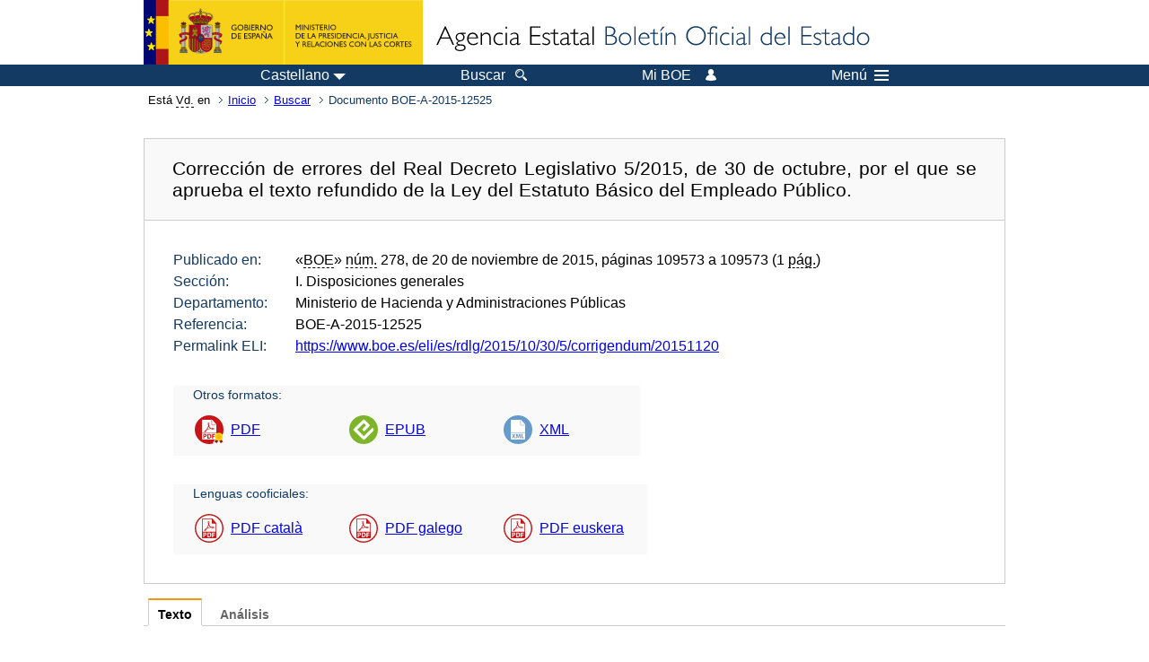

--- FILE ---
content_type: text/html; charset=UTF-8
request_url: https://boe.es/buscar/doc.php?id=BOE-A-2015-12525
body_size: 35687
content:
<!DOCTYPE html>
<html lang="es">
  <head>
    <meta charset="utf-8" />
    <meta http-equiv="X-UA-Compatible" content="IE=edge" />
    <meta name="format-detection" content="telephone=no">
    <meta name="Description" content="BOE-A-2015-12525 Corrección de errores del Real Decreto Legislativo 5/2015, de 30 de octubre, por el que se aprueba el texto refundido de la Ley del Estatuto Básico del Empleado Público." />
    <title>BOE-A-2015-12525 Corrección de errores del Real Decreto Legislativo 5/2015, de 30 de octubre, por el que se aprueba el texto refundido de la Ley del Estatuto Básico del Empleado Público.</title>
    <link rel="shortcut icon" href="/favicon.ico" />
    <link rel="icon" href="/favicon.ico" type="image/x-icon" />
    <link rel="apple-touch-icon" href="/apple-touch-icon.png">
    <base target="_top" />
    <link type="text/css" href="/estilos/boe.css" rel="stylesheet"/>
    <link rel="stylesheet" href="/estilos/diario-boe.css" type="text/css">
    <link rel="stylesheet" href="/estilos/texto.css" type="text/css">
  
    <link rel="canonical" href="https://www.boe.es/buscar/doc.php?id=BOE-A-2015-12525"/>
<meta  about="https://www.boe.es/eli/es/rdlg/2015/10/30/5/corrigendum/20151120" typeof="http://data.europa.eu/eli/ontology#LegalResource"/>
<meta  about="https://www.boe.es/eli/es/rdlg/2015/10/30/5/corrigendum/20151120" property="http://data.europa.eu/eli/ontology#jurisdiction" resource="http://www.elidata.es/mdr/authority/jurisdiction/1/es"/>
<meta  about="https://www.boe.es/eli/es/rdlg/2015/10/30/5/corrigendum/20151120" property="http://data.europa.eu/eli/ontology#type_document" resource="http://www.elidata.es/mdr/authority/resource-type/1/rdlg"/>
<meta  about="https://www.boe.es/eli/es/rdlg/2015/10/30/5/corrigendum/20151120" property="http://data.europa.eu/eli/ontology#id_local" content="BOE-A-2015-12525" datatype="http://www.w3.org/2001/XMLSchema#string"/>
<meta  about="https://www.boe.es/eli/es/rdlg/2015/10/30/5/corrigendum/20151120" property="http://data.europa.eu/eli/ontology#date_document" content="2015-10-30" datatype="http://www.w3.org/2001/XMLSchema#date"/>
<meta  about="https://www.boe.es/eli/es/rdlg/2015/10/30/5/corrigendum/20151120" property="http://data.europa.eu/eli/ontology#number" content="5" datatype="http://www.w3.org/2001/XMLSchema#string"/>
<meta  about="https://www.boe.es/eli/es/rdlg/2015/10/30/5/corrigendum/20151120" property="http://data.europa.eu/eli/ontology#is_about" resource="https://www.boe.es/legislacion/eli/materias/93"/>
<meta  about="https://www.boe.es/eli/es/rdlg/2015/10/30/5/corrigendum/20151120" property="http://data.europa.eu/eli/ontology#is_about" resource="https://www.boe.es/legislacion/eli/materias/3159"/>
<meta  about="https://www.boe.es/eli/es/rdlg/2015/10/30/5/corrigendum/20151120" property="http://data.europa.eu/eli/ontology#is_about" resource="https://www.boe.es/legislacion/eli/materias/6910"/>
<meta  about="https://www.boe.es/eli/es/rdlg/2015/10/30/5/corrigendum/20151120" property="http://data.europa.eu/eli/ontology#subtype_document" resource="http://www.elidata.es/mdr/authority/resource-type/1/corrigendum"/>
<meta  about="https://www.boe.es/eli/es/rdlg/2015/10/30/5/corrigendum/20151120" property="http://data.europa.eu/eli/ontology#has_member" resource="https://www.boe.es/eli/es/rdlg/2015/10/30/5/corrigendum/20151120/dof"/>
<meta  about="https://www.boe.es/eli/es/rdlg/2015/10/30/5/corrigendum/20151120/dof" typeof="http://data.europa.eu/eli/ontology#LegalResource"/>
<meta  about="https://www.boe.es/eli/es/rdlg/2015/10/30/5/corrigendum/20151120/dof" property="http://data.europa.eu/eli/ontology#jurisdiction" resource="http://www.elidata.es/mdr/authority/jurisdiction/1/es"/>
<meta  about="https://www.boe.es/eli/es/rdlg/2015/10/30/5/corrigendum/20151120/dof" property="http://data.europa.eu/eli/ontology#type_document" resource="http://www.elidata.es/mdr/authority/resource-type/1/rdlg"/>
<meta  about="https://www.boe.es/eli/es/rdlg/2015/10/30/5/corrigendum/20151120/dof" property="http://data.europa.eu/eli/ontology#id_local" content="BOE-A-2015-12525" datatype="http://www.w3.org/2001/XMLSchema#string"/>
<meta  about="https://www.boe.es/eli/es/rdlg/2015/10/30/5/corrigendum/20151120/dof" property="http://data.europa.eu/eli/ontology#date_document" content="2015-10-30" datatype="http://www.w3.org/2001/XMLSchema#date"/>
<meta  about="https://www.boe.es/eli/es/rdlg/2015/10/30/5/corrigendum/20151120/dof" property="http://data.europa.eu/eli/ontology#number" content="5" datatype="http://www.w3.org/2001/XMLSchema#string"/>
<meta  about="https://www.boe.es/eli/es/rdlg/2015/10/30/5/corrigendum/20151120/dof" property="http://data.europa.eu/eli/ontology#is_about" resource="https://www.boe.es/legislacion/eli/materias/93"/>
<meta  about="https://www.boe.es/eli/es/rdlg/2015/10/30/5/corrigendum/20151120/dof" property="http://data.europa.eu/eli/ontology#is_about" resource="https://www.boe.es/legislacion/eli/materias/3159"/>
<meta  about="https://www.boe.es/eli/es/rdlg/2015/10/30/5/corrigendum/20151120/dof" property="http://data.europa.eu/eli/ontology#is_about" resource="https://www.boe.es/legislacion/eli/materias/6910"/>
<meta  about="https://www.boe.es/eli/es/rdlg/2015/10/30/5/corrigendum/20151120/dof" property="http://data.europa.eu/eli/ontology#subtype_document" resource="http://www.elidata.es/mdr/authority/resource-type/1/corrigendum"/>
<meta  about="https://www.boe.es/eli/es/rdlg/2015/10/30/5/corrigendum/20151120/dof" property="http://data.europa.eu/eli/ontology#version" resource="http://www.elidata.es/mdr/authority/version/dof"/>
<meta  about="https://www.boe.es/eli/es/rdlg/2015/10/30/5/corrigendum/20151120/dof" property="http://data.europa.eu/eli/ontology#corrects" resource="https://www.boe.es/eli/es/rdlg/2015/10/30/5/dof"/>
<meta  about="https://www.boe.es/eli/es/rdlg/2015/10/30/5/corrigendum/20151120/dof" property="http://data.europa.eu/eli/ontology#is_member_of" resource="https://www.boe.es/eli/es/rdlg/2015/10/30/5/corrigendum/20151120"/>
<meta  about="https://www.boe.es/eli/es/rdlg/2015/10/30/5/corrigendum/20151120/dof" property="http://data.europa.eu/eli/ontology#is_realized_by" resource="https://www.boe.es/eli/es/rdlg/2015/10/30/5/corrigendum/20151120/dof/spa"/>
<meta  about="https://www.boe.es/eli/es/rdlg/2015/10/30/5/corrigendum/20151120/dof" property="http://data.europa.eu/eli/ontology#is_realized_by" resource="https://www.boe.es/eli/es/rdlg/2015/10/30/5/corrigendum/20151120/dof/cat"/>
<meta  about="https://www.boe.es/eli/es/rdlg/2015/10/30/5/corrigendum/20151120/dof" property="http://data.europa.eu/eli/ontology#is_realized_by" resource="https://www.boe.es/eli/es/rdlg/2015/10/30/5/corrigendum/20151120/dof/eus"/>
<meta  about="https://www.boe.es/eli/es/rdlg/2015/10/30/5/corrigendum/20151120/dof" property="http://data.europa.eu/eli/ontology#is_realized_by" resource="https://www.boe.es/eli/es/rdlg/2015/10/30/5/corrigendum/20151120/dof/glg"/>
<meta  about="https://www.boe.es/eli/es/rdlg/2015/10/30/5/corrigendum/20151120/dof/spa" typeof="http://data.europa.eu/eli/ontology#LegalExpression"/>
<meta  about="https://www.boe.es/eli/es/rdlg/2015/10/30/5/corrigendum/20151120/dof/spa" property="http://data.europa.eu/eli/ontology#language" resource="http://www.elidata.es/mdr/authority/language/spa"/>
<meta  about="https://www.boe.es/eli/es/rdlg/2015/10/30/5/corrigendum/20151120/dof/spa" property="http://data.europa.eu/eli/ontology#title" content="Corrección de errores del Real Decreto Legislativo 5/2015, de 30 de octubre, por el que se aprueba el texto refundido de la Ley del Estatuto Básico del Empleado Público." datatype="http://www.w3.org/2001/XMLSchema#string"/>
<meta  about="https://www.boe.es/eli/es/rdlg/2015/10/30/5/corrigendum/20151120/dof/spa" property="http://data.europa.eu/eli/ontology#publisher_agent" resource="https://www.boe.es"/>
<meta  about="https://www.boe.es/eli/es/rdlg/2015/10/30/5/corrigendum/20151120/dof/spa" property="http://data.europa.eu/eli/ontology#date_publication" content="2015-11-20" datatype="http://www.w3.org/2001/XMLSchema#date"/>
<meta  about="https://www.boe.es/eli/es/rdlg/2015/10/30/5/corrigendum/20151120/dof/spa" property="http://data.europa.eu/eli/ontology#realizes" resource="https://www.boe.es/eli/es/rdlg/2015/10/30/5/corrigendum/20151120/dof"/>
<meta  about="https://www.boe.es/eli/es/rdlg/2015/10/30/5/corrigendum/20151120/dof/spa" property="http://data.europa.eu/eli/ontology#is_embodied_by" resource="https://www.boe.es/eli/es/rdlg/2015/10/30/5/corrigendum/20151120/dof/spa/epub"/>
<meta  about="https://www.boe.es/eli/es/rdlg/2015/10/30/5/corrigendum/20151120/dof/spa" property="http://data.europa.eu/eli/ontology#is_embodied_by" resource="https://www.boe.es/eli/es/rdlg/2015/10/30/5/corrigendum/20151120/dof/spa/html"/>
<meta  about="https://www.boe.es/eli/es/rdlg/2015/10/30/5/corrigendum/20151120/dof/spa" property="http://data.europa.eu/eli/ontology#is_embodied_by" resource="https://www.boe.es/eli/es/rdlg/2015/10/30/5/corrigendum/20151120/dof/spa/pdf"/>
<meta  about="https://www.boe.es/eli/es/rdlg/2015/10/30/5/corrigendum/20151120/dof/spa" property="http://data.europa.eu/eli/ontology#is_embodied_by" resource="https://www.boe.es/eli/es/rdlg/2015/10/30/5/corrigendum/20151120/dof/spa/xml"/>
<meta  about="https://www.boe.es/eli/es/rdlg/2015/10/30/5/corrigendum/20151120/dof/spa/epub" typeof="http://data.europa.eu/eli/ontology#Format"/>
<meta  about="https://www.boe.es/eli/es/rdlg/2015/10/30/5/corrigendum/20151120/dof/spa/epub" property="http://data.europa.eu/eli/ontology#format" resource="http://www.iana.org/assignments/media-types/application/epub+zip"/>
<meta  about="https://www.boe.es/eli/es/rdlg/2015/10/30/5/corrigendum/20151120/dof/spa/epub" property="http://data.europa.eu/eli/ontology#embodies" resource="https://www.boe.es/eli/es/rdlg/2015/10/30/5/corrigendum/20151120/dof/spa"/>
<meta  about="https://www.boe.es/eli/es/rdlg/2015/10/30/5/corrigendum/20151120/dof/spa/html" typeof="http://data.europa.eu/eli/ontology#Format"/>
<meta  about="https://www.boe.es/eli/es/rdlg/2015/10/30/5/corrigendum/20151120/dof/spa/html" property="http://data.europa.eu/eli/ontology#format" resource="http://www.iana.org/assignments/media-types/text/html"/>
<meta  about="https://www.boe.es/eli/es/rdlg/2015/10/30/5/corrigendum/20151120/dof/spa/html" property="http://data.europa.eu/eli/ontology#embodies" resource="https://www.boe.es/eli/es/rdlg/2015/10/30/5/corrigendum/20151120/dof/spa"/>
<meta  about="https://www.boe.es/eli/es/rdlg/2015/10/30/5/corrigendum/20151120/dof/spa/pdf" typeof="http://data.europa.eu/eli/ontology#Format"/>
<meta  about="https://www.boe.es/eli/es/rdlg/2015/10/30/5/corrigendum/20151120/dof/spa/pdf" property="http://data.europa.eu/eli/ontology#format" resource="http://www.iana.org/assignments/media-types/application/pdf"/>
<meta  about="https://www.boe.es/eli/es/rdlg/2015/10/30/5/corrigendum/20151120/dof/spa/pdf" property="http://data.europa.eu/eli/ontology#embodies" resource="https://www.boe.es/eli/es/rdlg/2015/10/30/5/corrigendum/20151120/dof/spa"/>
<meta  about="https://www.boe.es/eli/es/rdlg/2015/10/30/5/corrigendum/20151120/dof/spa/xml" typeof="http://data.europa.eu/eli/ontology#Format"/>
<meta  about="https://www.boe.es/eli/es/rdlg/2015/10/30/5/corrigendum/20151120/dof/spa/xml" property="http://data.europa.eu/eli/ontology#format" resource="http://www.iana.org/assignments/media-types/application/xml"/>
<meta  about="https://www.boe.es/eli/es/rdlg/2015/10/30/5/corrigendum/20151120/dof/spa/xml" property="http://data.europa.eu/eli/ontology#embodies" resource="https://www.boe.es/eli/es/rdlg/2015/10/30/5/corrigendum/20151120/dof/spa"/>
<meta  about="https://www.boe.es/eli/es/rdlg/2015/10/30/5/corrigendum/20151120/dof/cat" typeof="http://data.europa.eu/eli/ontology#LegalExpression"/>
<meta  about="https://www.boe.es/eli/es/rdlg/2015/10/30/5/corrigendum/20151120/dof/cat" property="http://data.europa.eu/eli/ontology#language" resource="http://www.elidata.es/mdr/authority/language/cat"/>
<meta  about="https://www.boe.es/eli/es/rdlg/2015/10/30/5/corrigendum/20151120/dof/cat" property="http://data.europa.eu/eli/ontology#title" content="Correcció d&#039;errors del Reial decret legislatiu 5/2015, de 30 d&#039;octubre, pel qual s&#039;aprova el text refós de la Llei de l&#039;Estatut bàsic de l&#039;empleat públic." datatype="http://www.w3.org/2001/XMLSchema#string"/>
<meta  about="https://www.boe.es/eli/es/rdlg/2015/10/30/5/corrigendum/20151120/dof/cat" property="http://data.europa.eu/eli/ontology#publisher_agent" resource="https://www.boe.es"/>
<meta  about="https://www.boe.es/eli/es/rdlg/2015/10/30/5/corrigendum/20151120/dof/cat" property="http://data.europa.eu/eli/ontology#date_publication" content="2015-11-20" datatype="http://www.w3.org/2001/XMLSchema#date"/>
<meta  about="https://www.boe.es/eli/es/rdlg/2015/10/30/5/corrigendum/20151120/dof/cat" property="http://data.europa.eu/eli/ontology#realizes" resource="https://www.boe.es/eli/es/rdlg/2015/10/30/5/corrigendum/20151120/dof"/>
<meta  about="https://www.boe.es/eli/es/rdlg/2015/10/30/5/corrigendum/20151120/dof/cat" property="http://data.europa.eu/eli/ontology#is_embodied_by" resource="https://www.boe.es/eli/es/rdlg/2015/10/30/5/corrigendum/20151120/dof/cat/pdf"/>
<meta  about="https://www.boe.es/eli/es/rdlg/2015/10/30/5/corrigendum/20151120/dof/cat/pdf" typeof="http://data.europa.eu/eli/ontology#Format"/>
<meta  about="https://www.boe.es/eli/es/rdlg/2015/10/30/5/corrigendum/20151120/dof/cat/pdf" property="http://data.europa.eu/eli/ontology#format" resource="http://www.iana.org/assignments/media-types/application/pdf"/>
<meta  about="https://www.boe.es/eli/es/rdlg/2015/10/30/5/corrigendum/20151120/dof/cat/pdf" property="http://data.europa.eu/eli/ontology#embodies" resource="https://www.boe.es/eli/es/rdlg/2015/10/30/5/corrigendum/20151120/dof/cat"/>
<meta  about="https://www.boe.es/eli/es/rdlg/2015/10/30/5/corrigendum/20151120/dof/eus" typeof="http://data.europa.eu/eli/ontology#LegalExpression"/>
<meta  about="https://www.boe.es/eli/es/rdlg/2015/10/30/5/corrigendum/20151120/dof/eus" property="http://data.europa.eu/eli/ontology#language" resource="http://www.elidata.es/mdr/authority/language/eus"/>
<meta  about="https://www.boe.es/eli/es/rdlg/2015/10/30/5/corrigendum/20151120/dof/eus" property="http://data.europa.eu/eli/ontology#title" content="Hutsen zuzenketa, honako honena: 5/2015 Legegintzako Errege Dekretua, urriaren 30ekoa, Enplegatu Publikoaren Oinarrizko Estatutuaren Legearen testu bategina onartzen duena." datatype="http://www.w3.org/2001/XMLSchema#string"/>
<meta  about="https://www.boe.es/eli/es/rdlg/2015/10/30/5/corrigendum/20151120/dof/eus" property="http://data.europa.eu/eli/ontology#publisher_agent" resource="https://www.boe.es"/>
<meta  about="https://www.boe.es/eli/es/rdlg/2015/10/30/5/corrigendum/20151120/dof/eus" property="http://data.europa.eu/eli/ontology#date_publication" content="2015-11-20" datatype="http://www.w3.org/2001/XMLSchema#date"/>
<meta  about="https://www.boe.es/eli/es/rdlg/2015/10/30/5/corrigendum/20151120/dof/eus" property="http://data.europa.eu/eli/ontology#realizes" resource="https://www.boe.es/eli/es/rdlg/2015/10/30/5/corrigendum/20151120/dof"/>
<meta  about="https://www.boe.es/eli/es/rdlg/2015/10/30/5/corrigendum/20151120/dof/eus" property="http://data.europa.eu/eli/ontology#is_embodied_by" resource="https://www.boe.es/eli/es/rdlg/2015/10/30/5/corrigendum/20151120/dof/eus/pdf"/>
<meta  about="https://www.boe.es/eli/es/rdlg/2015/10/30/5/corrigendum/20151120/dof/eus/pdf" typeof="http://data.europa.eu/eli/ontology#Format"/>
<meta  about="https://www.boe.es/eli/es/rdlg/2015/10/30/5/corrigendum/20151120/dof/eus/pdf" property="http://data.europa.eu/eli/ontology#format" resource="http://www.iana.org/assignments/media-types/application/pdf"/>
<meta  about="https://www.boe.es/eli/es/rdlg/2015/10/30/5/corrigendum/20151120/dof/eus/pdf" property="http://data.europa.eu/eli/ontology#embodies" resource="https://www.boe.es/eli/es/rdlg/2015/10/30/5/corrigendum/20151120/dof/eus"/>
<meta  about="https://www.boe.es/eli/es/rdlg/2015/10/30/5/corrigendum/20151120/dof/glg" typeof="http://data.europa.eu/eli/ontology#LegalExpression"/>
<meta  about="https://www.boe.es/eli/es/rdlg/2015/10/30/5/corrigendum/20151120/dof/glg" property="http://data.europa.eu/eli/ontology#language" resource="http://www.elidata.es/mdr/authority/language/glg"/>
<meta  about="https://www.boe.es/eli/es/rdlg/2015/10/30/5/corrigendum/20151120/dof/glg" property="http://data.europa.eu/eli/ontology#title" content="Corrección de erros do Real decreto lexislativo 5/2015, do 30 de outubro, polo que se aproba o texto refundido da Lei do Estatuto básico do empregado público." datatype="http://www.w3.org/2001/XMLSchema#string"/>
<meta  about="https://www.boe.es/eli/es/rdlg/2015/10/30/5/corrigendum/20151120/dof/glg" property="http://data.europa.eu/eli/ontology#publisher_agent" resource="https://www.boe.es"/>
<meta  about="https://www.boe.es/eli/es/rdlg/2015/10/30/5/corrigendum/20151120/dof/glg" property="http://data.europa.eu/eli/ontology#date_publication" content="2015-11-20" datatype="http://www.w3.org/2001/XMLSchema#date"/>
<meta  about="https://www.boe.es/eli/es/rdlg/2015/10/30/5/corrigendum/20151120/dof/glg" property="http://data.europa.eu/eli/ontology#realizes" resource="https://www.boe.es/eli/es/rdlg/2015/10/30/5/corrigendum/20151120/dof"/>
<meta  about="https://www.boe.es/eli/es/rdlg/2015/10/30/5/corrigendum/20151120/dof/glg" property="http://data.europa.eu/eli/ontology#is_embodied_by" resource="https://www.boe.es/eli/es/rdlg/2015/10/30/5/corrigendum/20151120/dof/glg/pdf"/>
<meta  about="https://www.boe.es/eli/es/rdlg/2015/10/30/5/corrigendum/20151120/dof/glg/pdf" typeof="http://data.europa.eu/eli/ontology#Format"/>
<meta  about="https://www.boe.es/eli/es/rdlg/2015/10/30/5/corrigendum/20151120/dof/glg/pdf" property="http://data.europa.eu/eli/ontology#format" resource="http://www.iana.org/assignments/media-types/application/pdf"/>
<meta  about="https://www.boe.es/eli/es/rdlg/2015/10/30/5/corrigendum/20151120/dof/glg/pdf" property="http://data.europa.eu/eli/ontology#embodies" resource="https://www.boe.es/eli/es/rdlg/2015/10/30/5/corrigendum/20151120/dof/glg"/>
    <!--[if lt IE 10]>
    <link rel="stylesheet" type="text/css" href="/estilos/boe_ie9.css" />
    <![endif]-->
    <!--[if lt IE 9]>
    <link rel="stylesheet" type="text/css" href="/estilos/boe_ie8.css" />
    <![endif]-->
    <meta name="viewport" content="width=device-width, initial-scale=1.0" />
  </head>
  <body>
    <div id="header">
      <h1 class="fuera">Agencia Estatal Bolet&iacute;n Oficial del Estado</h1>
      <ul class="fuera">
        <li><a accesskey="c" href="#contenedor" tabindex="-1">Ir a contenido</a></li>
        <li><a accesskey="5" href="/diario_boe/" tabindex="-1">Consultar el diario oficial BOE</a></li>
      </ul>
      <div id="logosInicio">
        <span id="logoPresidenciaMovil"><a href="https://www.mpr.gob.es/" title="Ir al Ministerio de la Presidencia"><img src="/imagenes/logoMPRmovil.png" srcset="/imagenes/logoMPRmovil.svg" alt="Ministerio de la Presidencia"></a></span>
        <span id="logoPresidencia"><a href="https://www.mpr.gob.es/" title="Ir al Ministerio de la Presidencia"><img src="/imagenes/logoMPR.png" srcset="/imagenes/logoMPR.svg" alt="Ministerio de la Presidencia"></a></span>

        <span id="logoAgencia"><a accesskey="1" href="/" title="Ir a la p&aacute;gina de inicio"><img src="/imagenes/logoBOE.gif" srcset="/imagenes/logoBOE.svg" alt="Agencia Estatal Bolet&iacute;n Oficial del Estado"></a></span>
        
      </div> <!-- #logosInicio -->
    </div> <!-- #header -->
    <div id="top" class="banda-menu">
    <div class="menu-wrapper">
      <div id="logo-movil-boe-container">
        <a href="/" title="Ir a la p&aacute;gina de inicio"><img alt="Agencia Estatal Bolet&iacute;n Oficial del Estado" src="/imagenes/logoBlanco128.png"></a>
      </div>
      <ul class="menu">
        <li class="menu-item menu-idiomas">
          <div id="selector-idioma">
            <span class="fuera">Idioma actual:</span>
            <input id="activar-idiomas" type="checkbox" class="fuera">
            <label class="idioma-actual" for="activar-idiomas" title="Idiomas: Haga clic o utilice barra espaciadora para abrir o cerrar opciones"><span class="descripcion-idioma pc tablet">Castellano</span><span class="fuera"> / </span><span class="descripcion-idioma movil">es</span><span class="triangulo"><span></span></span></label>
            <p class="fuera">Puede seleccionar otro idioma:</p>
            <ul id="lista-idiomas">
              <li><a href="doc.php?lang=es&amp;id=BOE-A-2015-12525" lang="es" hreflang="es"><span aria-hidden="true" class="idioma"><abbr title="espa&ntilde;ol/castellano">es</abbr><span class="fuera"> / </span><em>Castellano</em></span></a></li>
              <li><a href="doc.php?lang=ca&amp;id=BOE-A-2015-12525" lang="ca" hreflang="ca"><span aria-hidden="true" class="idioma"><abbr title="catal&agrave;">ca</abbr><span class="fuera"> / </span><em>Catal&agrave;</em></span></a></li>
              <li><a href="doc.php?lang=gl&amp;id=BOE-A-2015-12525" lang="gl" hreflang="gl"><span aria-hidden="true" class="idioma"><abbr title="galego">gl</abbr><span class="fuera"> / </span><em>Galego</em></span></a></li>
              <li><a href="doc.php?lang=eu&amp;id=BOE-A-2015-12525" lang="eu" hreflang="eu"><span aria-hidden="true" class="idioma"><abbr title="euskara">eu</abbr><span class="fuera"> / </span><em>Euskara</em></span></a></li>
              <li><a href="doc.php?lang=va&amp;id=BOE-A-2015-12525" lang="ca-valencia" hreflang="ca-valencia"><span aria-hidden="true" class="idioma"><abbr title="valenci&agrave;">va</abbr><span class="fuera"> / </span><em>Valenci&agrave;</em></span></a></li>
              <li><a href="doc.php?lang=en&amp;id=BOE-A-2015-12525" lang="en" hreflang="en"><span aria-hidden="true" class="idioma"><abbr title="english">en</abbr><span class="fuera"> / </span><em>English</em></span></a></li>
              <li><a href="doc.php?lang=fr&amp;id=BOE-A-2015-12525" lang="fr" hreflang="fr"><span aria-hidden="true" class="idioma"><abbr title="fran&ccedil;ais">fr</abbr><span class="fuera"> / </span><em>Fran&ccedil;ais</em></span></a></li>
            </ul>
          </div>
        </li>
        <li class="menu-item resto">
          <a accesskey="4" href="/buscar/"><span class="botonBuscar">Buscar</span></a>
        </li>
        <li class="menu-item resto">
          <a href="/mi_boe/">
            <span class="botonMiBOE">Mi BOE <span class="luz">Desconectado.<br/>Pulse para acceder al servicio 'Mi BOE'</span></span>
          </a>
        </li>
        <li class="menu-item movil buscar">
          <a href="/buscar/">
            <img alt="Buscar" src="/imagenes/logoBuscar.png" srcset="/imagenes/logoBuscar.svg">
          </a>
        </li>
        <li class="menu-item movil">
          <a href="/mi_boe/">
            <img alt="Mi BOE" src="/imagenes/logoMiBOE.png" srcset="/imagenes/logoMiBOE.svg">
          </a>
        </li>
        <li class="menu-item menu-menu"><!--  -->
          <input id="activar-menu" name="activar" type="checkbox" title="Desplegar men&uacute;" class="fuera">
          <label class="click-desplegar resto" for="activar-menu" title="Men&uacute;: Haga clic o utilice barra espaciadora para abrir o cerrar opciones">Men&uacute;
            <span></span>
            <span></span>
            <span></span>
          </label>
          <input id="activar-menu-movil" name="activar" type="checkbox" title="Desplegar men&uacute;">
          <label class="click-desplegar movil" for="activar-menu-movil"><em>Men&uacute;</em>
            <span></span>
            <span></span>
            <span></span>
          </label>
          <div class="menu-container">
            <ul class="menu-item-list">
              <li class="menu-item first">
                <p><a href="/index.php#diarios" class="inline">Diarios Oficiales</a></p>
                <ul class="sub-menu">
                  <li><a href="/diario_boe">BOE</a></li>
                  <li><a href="/diario_borme">BORME</a></li>
                  <li><a href="/legislacion/otros_diarios_oficiales.php">Otros diarios oficiales</a></li>
                </ul>
              </li>
              <li class="menu-item">
                <p><a href="/index.php#juridico">Informaci&oacute;n Jur&iacute;dica</a></p>
                <ul class="sub-menu">
                  <li><a href="/legislacion/">Todo el Derecho</a></li>
                  <li><a href="/biblioteca_juridica/">Biblioteca Jur&iacute;dica Digital</a></li>
                </ul>
              </li>
              <li class="menu-item last">
                <p><a href="/index.php#servicios-adicionales">Otros servicios</a></p>
                <ul class="sub-menu">
                  <li><a href="/notificaciones">Notificaciones</a></li>
                  <li><a href="/edictos_judiciales">Edictos judiciales</a></li>
                  <li><a href="https://subastas.boe.es">Portal de subastas</a></li>
                  <li><a href="/anuncios">Anunciantes</a></li>
                  <li><a href="/datosabiertos/api/api.php">Datos abiertos</a></li>
                </ul>
              </li>
            </ul>
          </div> <!-- .menu-container -->
        </li><!--  -->
      </ul>
    </div> <!-- .menu-wrapper -->
    </div> <!-- .banda-menu -->
    <div id="franjaMigas">
      <div class="contMigas">
        <span class="fraseMigas">Est&aacute; <abbr title="usted">Vd.</abbr> en</span>
        <ul class="migas">
          <li><a href="/">Inicio</a></li>
          <li><a href="/buscar/">Buscar</a></li>        <li class="destino">Documento BOE-A-2015-12525</li>
        </ul>
        <div id="solapa">
        </div><!-- solapa -->
      </div><!-- contMigas -->
    </div> <!-- #franjaMigas -->
    <div id="contenedor">
      <div id="contenido" class="poolBdatos">
<h2 class="fuera">Documento BOE-A-2015-12525</h2>
<div class="enlacesDoc" id="barraSep">
  <h3 class="documento-tit">Corrección de errores del Real Decreto Legislativo 5/2015, de 30 de octubre, por el que se aprueba el texto refundido de la Ley del Estatuto Básico del Empleado Público.</h3>
  <div class="metadatosDoc">
    <div class="metadatos">
      <dl>
        <dt>Publicado en:</dt>
        <dd>«<abbr title="Boletín Oficial del Estado">BOE</abbr>» <abbr title="número">núm.</abbr> 278, de 20 de noviembre de 2015, páginas 109573 a 109573 (1 <abbr title="página">pág.</abbr>)</dd>
        <dt>Sección:</dt>
        <dd>I. Disposiciones generales</dd>
        <dt>Departamento:</dt>
        <dd>Ministerio de Hacienda y Administraciones Públicas</dd>
        <dt>Referencia:</dt>
        <dd>BOE-A-2015-12525</dd>
        <dt>Permalink ELI:</dt>
        <dd>
          <a href="https://www.boe.es/eli/es/rdlg/2015/10/30/5/corrigendum/20151120" title="Permalink ELI">https://www.boe.es/eli/es/rdlg/2015/10/30/5/corrigendum/20151120</a>
        </dd>
      </dl>
    </div>
    <ul class="enlaces-doc">
      <li class="tit-enlaces">Otros formatos:</li>
      <li class="puntoPDF">
        <a title="Documento PDF de la publicación original" href="/boe/dias/2015/11/20/pdfs/BOE-A-2015-12525.pdf">PDF</a>
      </li>
      <li class="puntoEpub">
        <a title="Libro electrónico de BOE-A-2015-12525" href="/diario_boe/epub.php?id=BOE-A-2015-12525">EPUB</a>
      </li>
      <li class="puntoXML">
        <a target="_blank" title="Texto y metadatos en formato XML" href="/diario_boe/xml.php?id=BOE-A-2015-12525">XML</a>
      </li>
    </ul>
    <ul class="enlaces-doc cooficiales">
      <li class="tit-enlaces">Lenguas cooficiales:</li>
      <li class="puntoPDFsup">
        <a title="Convenio Generalitat de Catalunya" href="/boe_catalan/dias/2015/11/20/pdfs/BOE-A-2015-12525-C.pdf">PDF català</a>
      </li>
      <li class="puntoPDFsup">
        <a title="Convenio Xunta de Galicia" href="/boe_gallego/dias/2015/11/20/pdfs/BOE-A-2015-12525-G.pdf">PDF galego</a>
      </li>
      <li class="puntoPDFsup">
        <a title="Convenio Gobierno Vasco" href="/boe_euskera/dias/2015/11/20/pdfs/BOE-A-2015-12525-E.pdf">PDF euskera</a>
      </li>
    </ul>
  </div>
  <!-- .metadatosDoc -->
</div>
<!-- .enlacesDoc -->
<div class="pretexto">
  <div class="tabs">
    <input name="tabs" type="radio" id="tab-texto" class="input" checked="checked"/>
    <label for="tab-texto" class="label">Texto</label>
    <div id="DOdocText" class="panel">
      <h4>TEXTO ORIGINAL</h4>
      <div id="textoxslt">
        <p class="parrafo">Advertidos errores en el Real Decreto Legislativo 5/2015, de 30 de octubre, por el que se aprueba el texto refundido de la Ley del Estatuto Básico del Empleado Público, publicado en el «Boletín Oficial del Estado» número 261, de 31 de octubre de 2015, se procede a efectuar las oportunas rectificaciones:</p>
        <p class="parrafo_2">En la página 103105, en la parte expositiva, párrafo séptimo, donde dice: «En este sentido, si bien en todo momento se ha perseguido el objetivo unificador que encarnan esta clase de textos…», debe decir: «En este sentido, en todo momento se ha perseguido el objetivo unificador que encarna esta clase de textos…». En el mismo párrafo, tercera línea, donde dice: «… dado lugar a un nuevo texto…», debe decir: «… dando lugar a un nuevo texto…».</p>
        <p class="parrafo">En la página 103106, en la disposición derogatoria única, apartado 8, donde dice: «8. El artículo 28 y la disposición transitoria novena de la Ley 15/2014,…», debe decir: «8. El artículo 28 de la Ley 15/2014,…».</p>
        <p class="parrafo">En la página 103106, en la disposición derogatoria única, apartado 13, donde dice: «… de la Ley de Presupuestos…», debe decir: «… de la Ley 48/2015, de 29 de octubre, de Presupuestos…».</p>
        <p class="parrafo">En la página 103132, séptima línea de la página, donde dice: «… el otro progenitor, adoptante o acogedor de carácter preadoptivo o permanente,…», debe decir: «… el otro progenitor, adoptante o guardador con fines de adopción o acogedor de carácter permanente,…».</p>
        <p class="parrafo">En la página 103153, en la disposición adicional segunda, apartado 2, quinta y sexta líneas, donde dice: «… previstas en la disposición adicional segunda respecto a los funcionarios con habilitación de carácter estatal…», debe decir: «… previstas en el artículo 92 bis de la Ley 7/1985, de 7 de abril, respecto a los funcionarios con habilitación de carácter nacional…».</p>
        <p class="parrafo">En la página 103156, en la disposición transitoria segunda, primer párrafo, en la segunda línea, donde dice: «… estuviere esté desempeñando…», debe decir: «… estuviere desempeñando…».</p>
        <p class="parrafo">En la página 103157, en la disposición transitoria tercera, apartado 2, en la segunda línea, donde dice: «… Estatuto se integrarán…», debe decir: «… se integrarán…».</p>
      </div>
      <!-- #textoxslt -->
    </div>
    <!-- #DOdocText -->
    <input name="tabs" type="radio" id="tab-analisis" class="input"/>
    <label for="tab-analisis" class="label">Análisis</label>
    <div class="panel" id="panelAnalisis">
      <div id="analisis" class="analisisDoc">
<h4>ANÁLISIS</h4>
<ul class="bullet-boe">
  <li>Rango: Corrección (errores o erratas)</li>
  <li>Fecha de publicación: 20/11/2015</li>
  <li>La corrección de errores de la Ley 15/2014, de 16 de septiembre, se establece por estar modificada por la Ley del Estatuto Básico del Empleado Público, texto refundido aprobado por Real Decreto Legislativo 5/2013, de 30 de octubre.</li>
</ul>
<h5>Referencias anteriores</h5>
<ul class="bullet-boe">
  <li>CORRECCIÓN de errores de la Ley del Estatuto Básico del Empleado Público, texto refundido aprobado por Real Decreto Legislativo 5/2015, de 30 de octubre (Ref. <a href="/buscar/doc.php?id=BOE-A-2015-11719">BOE-A-2015-11719</a>).</li>
  <li>CORRIGE errores de la Ley 15/2014, de 16 de septiembre (Ref. <a href="/buscar/doc.php?id=BOE-A-2014-9467">BOE-A-2014-9467</a>).</li>
</ul>
<h5>Materias</h5>
<ul class="bullet-boe">
  <li>Administraciones Públicas</li>
  <li>Empleados públicos</li>
  <li>Trabajo</li>
</ul>
</div>
    </div>
  </div>
</div>
<p class="linkSubir"><a href="#top">subir</a></p>
      </div> <!-- .pool -->
    </div> <!-- #contenedor -->
    <div id="pie">
      <div id="menuPie">
        <div class="otros-enlaces">
          <div class="grupo-otros-enlaces">
          	<div class="lista-pie">
          	<ul>
            <li><div class="enlace"><a href="/contactar/" accesskey="3">Contactar</a></div></li>
            <li><div class="enlace"><a href="/informacion/index.php" hreflang="es">Sobre esta sede electr&oacute;nica</a></div></li>
            <li><div class="enlace"><a href="/informacion/mapa_web/" accesskey="2">Mapa</a></div></li>
            <li><div class="enlace"><a href="/informacion/aviso_legal/index.php">Aviso legal</a></div></li>
            <li><div class="enlace"><a href="/informacion/accesibilidad/" accesskey="0">Accesibilidad</a></div></li>
            <li><div class="enlace"><a href="/informacion/index.php#proteccion-de-datos" hreflang="es">Protecci&oacute;n de datos</a></div></li>
            <li><div class="enlace"><a href="/informacion/sistema_interno_informacion.php" hreflang="es">Sistema Interno de Informaci&oacute;n</a></div></li>
            <li><div class="enlace"><a href="/informacion/tutoriales/" hreflang="es">Tutoriales</a></div></li>
            </ul>
            </div>
          </div>
          <div class="espacio"></div>
          <div class="grupo-otros-enlaces">
          	<div class="lista-pie">
          	<ul>
            <li><div class="enlace icono"><a href="/rss/" hreflang="es" lang="es" title="RSS"><img src="/imagenes/home/rss_32.png" srcset="/imagenes/home/rss_32.svg" alt="RSS"></a></div></li>
            <li><div class="enlace icono"><a href="/redes_sociales?pag=tw" hreflang="es" lang="es" title="boegob, el BOE en X"><img src="/imagenes/home/twitter_32.png" srcset="/imagenes/home/twitter_32.svg"  alt="X"></a></div></li>
            <li><div class="enlace icono"><a href="/redes_sociales?pag=fb" hreflang="es" lang="es" title="El BOE en Facebook"><img src="/imagenes/home/facebook_32.png" srcset="/imagenes/home/facebook_32.svg" alt="Facebook"></a></div></li>
            <li><div class="enlace icono"><a href="/redes_sociales?pag=ln" hreflang="es" lang="es" title="El BOE en LinkedIn"><img src="/imagenes/home/linkedin_32.png" srcset="/imagenes/home/linkedin_32.svg" alt="LinkedIn"></a></div></li>
            <li><div class="enlace icono"><a href="/redes_sociales?pag=yt" hreflang="es" lang="es" title="El BOE en YouTube"><img src="/imagenes/home/youtube_32.png" srcset="/imagenes/home/youtube_32.svg" alt="YouTube"></a></div></li>
            </ul>
            </div>
          </div>
        </div> <!-- .franjaMenu -->
      </div> <!-- #menuPie -->
      <div class="franja-pie">
        <p class="nombre-organismo">Agencia Estatal Bolet&iacute;n Oficial del Estado</p>
        <p class="direccion-organismo"><abbr title="Avenida">Avda.</abbr> de Manoteras, 54 - 28050 Madrid</p>
      </div>
    </div> <!-- #pie -->
    <script src="/js/desplegable.js"></script>
  </body>
</html>


--- FILE ---
content_type: image/svg+xml
request_url: https://boe.es/imagenes/puntoPDF_sign.svg
body_size: 8797
content:
<?xml version="1.0" encoding="utf-8"?>
<!-- Generator: Adobe Illustrator 16.0.3, SVG Export Plug-In . SVG Version: 6.00 Build 0)  -->
<!DOCTYPE svg PUBLIC "-//W3C//DTD SVG 1.1//EN" "http://www.w3.org/Graphics/SVG/1.1/DTD/svg11.dtd">
<svg version="1.1" id="Capa_1" xmlns="http://www.w3.org/2000/svg" xmlns:xlink="http://www.w3.org/1999/xlink" x="0px" y="0px"
	 width="32px" height="32px" viewBox="0 0 32 32" enable-background="new 0 0 32 32" xml:space="preserve">
<g id="Capa_1_1_">
	<circle fill="#C81517" cx="16" cy="16" r="16"/>
</g>
<path fill="#C81517" d="M11.092,21.563"/>
<path fill="#FFFFFF" d="M23.996,10.257c-0.001-0.101-0.033-0.201-0.104-0.279L19.641,5.12c0-0.001-0.002-0.002-0.002-0.003
	c-0.025-0.028-0.057-0.051-0.087-0.071c-0.009-0.007-0.019-0.012-0.028-0.017c-0.024-0.015-0.056-0.027-0.084-0.036
	c-0.01-0.002-0.017-0.005-0.021-0.007c-0.031-0.008-0.063-0.012-0.102-0.012H8.865C8.389,4.973,8,5.361,8,5.837v20.325
	c0,0.477,0.389,0.865,0.865,0.865h14.271c0.477,0,0.861-0.389,0.861-0.865V10.306C24,10.289,23.998,10.273,23.996,10.257
	L23.996,10.257z"/>
<path fill="#C81517" d="M15.678,21.577c-0.265,0-0.436,0.022-0.537,0.047v3.433c0.102,0.022,0.265,0.022,0.412,0.022
	c1.074,0.008,1.775-0.584,1.775-1.837C17.335,22.152,16.698,21.577,15.678,21.577L15.678,21.577z M11.092,21.563
	c-0.24,0-0.404,0.022-0.49,0.047v1.551c0.102,0.021,0.226,0.029,0.396,0.029c0.631,0,1.02-0.316,1.02-0.854
	C12.018,21.85,11.684,21.563,11.092,21.563L11.092,21.563z M12.711,23.547c-0.405,0.381-1.003,0.553-1.705,0.553
	c-0.155,0-0.295-0.009-0.404-0.021v1.876H9.427v-5.179c0.366-0.062,0.879-0.105,1.603-0.105c0.731,0,1.253,0.143,1.604,0.419
	c0.334,0.269,0.559,0.701,0.559,1.218C13.193,22.816,13.023,23.251,12.711,23.547L12.711,23.547z M17.716,25.329
	c-0.552,0.459-1.392,0.677-2.419,0.677c-0.614,0-1.051-0.04-1.347-0.076v-5.154c0.436-0.067,1.005-0.105,1.603-0.105
	c0.996,0,1.642,0.182,2.149,0.563c0.544,0.402,0.887,1.051,0.887,1.978C18.589,24.208,18.223,24.9,17.716,25.329L17.716,25.329z
	 M22.574,21.68h-2.018v1.197h1.883v0.965h-1.883v2.109h-1.189v-5.246h3.207V21.68z"/>
<path fill="none" stroke="#C81517" stroke-width="0.5" stroke-miterlimit="10" d="M18.883,5.837"/>
<path fill="none" stroke="#C81517" stroke-width="0.5" stroke-miterlimit="10" d="M23.137,10.695"/>
<path fill="none" stroke="#C81517" stroke-width="0.5" stroke-miterlimit="10" d="M18.883,5.25v5.013
	c0,0.239,0.194,0.432,0.434,0.432h4.227"/>
<path fill="#C81517" d="M8.865,19.656"/>
<path fill="#C81517" d="M21.325,15.588"/>
<path fill="#961914" stroke="#FFFFFF" stroke-width="2" stroke-miterlimit="10" d="M21.746,30.143l1.732-0.113l0.77,1.58
	l2.137-3.723l-2.535-1.39L21.746,30.143z"/>
<path fill="#961914" d="M21.746,30.143l1.732-0.113l0.77,1.58l2.137-3.723l-2.535-1.39L21.746,30.143z"/>
<g>
	<g>
		<g>
			<g>
				<g>
					<defs>
						<rect id="SVGID_1_" x="21.727" y="19.33" width="9.92" height="12.279"/>
					</defs>
					<clipPath id="SVGID_2_">
						<use xlink:href="#SVGID_1_"  overflow="visible"/>
					</clipPath>
					<path clip-path="url(#SVGID_2_)" fill="#961914" d="M29.572,26.563l-2.543,1.371l2.107,3.676l0.771-1.58l1.731,0.113
						L29.572,26.563z"/>
				</g>
			</g>
		</g>
		<g>
			<g>
				<g>
					<defs>
						<rect id="SVGID_3_" x="21.727" y="19.33" width="9.92" height="12.279"/>
					</defs>
					<clipPath id="SVGID_4_">
						<use xlink:href="#SVGID_3_"  overflow="visible"/>
					</clipPath>
					<path clip-path="url(#SVGID_4_)" fill="#FFE102" d="M30.859,23.006c-0.137-0.102-0.18-0.281-0.115-0.439
						c0.137-0.315,0.115-0.672-0.059-0.976c-0.174-0.296-0.472-0.516-0.815-0.56c-0.166-0.02-0.296-0.15-0.317-0.324
						c-0.043-0.339-0.238-0.637-0.541-0.809c-0.297-0.174-0.65-0.195-0.969-0.062c-0.159,0.063-0.339,0.017-0.439-0.122
						c-0.209-0.271-0.543-0.408-0.875-0.408s-0.664,0.137-0.873,0.408c-0.102,0.139-0.279,0.188-0.438,0.122
						c-0.315-0.137-0.671-0.112-0.967,0.062c-0.306,0.172-0.499,0.47-0.542,0.809c-0.021,0.174-0.151,0.305-0.317,0.324
						c-0.348,0.044-0.646,0.264-0.813,0.56c-0.174,0.304-0.195,0.657-0.061,0.976c0.063,0.158,0.021,0.338-0.113,0.439
						c-0.281,0.21-0.439,0.527-0.439,0.874s0.158,0.665,0.439,0.866c0.137,0.107,0.182,0.289,0.113,0.441
						c-0.138,0.314-0.113,0.679,0.061,0.975c0.172,0.303,0.469,0.498,0.813,0.533c0.166,0.021,0.296,0.16,0.317,0.326
						c0.043,0.347,0.236,0.643,0.542,0.813c0.296,0.173,0.647,0.192,0.967,0.06c0.159-0.072,0.34-0.021,0.438,0.113
						c0.209,0.273,0.526,0.436,0.873,0.436c0.35,0,0.666-0.158,0.875-0.436c0.104-0.137,0.28-0.18,0.439-0.113
						c0.318,0.139,0.672,0.113,0.969-0.06c0.303-0.174,0.498-0.47,0.541-0.813c0.021-0.166,0.152-0.307,0.317-0.326
						c0.347-0.035,0.644-0.23,0.815-0.533c0.174-0.296,0.192-0.657,0.059-0.975c-0.021-0.045-0.029-0.094-0.029-0.146
						c0-0.107,0.051-0.227,0.145-0.297c0.283-0.201,0.441-0.521,0.441-0.866S31.143,23.216,30.859,23.006L30.859,23.006z"/>
				</g>
			</g>
		</g>
		<g>
			<g>
				<g>
					<defs>
						<rect id="SVGID_5_" x="21.727" y="19.33" width="9.92" height="12.279"/>
					</defs>
					<clipPath id="SVGID_6_">
						<use xlink:href="#SVGID_5_"  overflow="visible"/>
					</clipPath>
					<path clip-path="url(#SVGID_6_)" fill="#FFE102" d="M31.301,23.88c0,0.347-0.158,0.665-0.441,0.866
						c-0.094,0.072-0.145,0.188-0.145,0.297c0,0.051,0.008,0.102,0.029,0.145c0.137,0.317,0.115,0.682-0.059,0.978
						c-0.174,0.304-0.472,0.498-0.815,0.532c-0.166,0.021-0.296,0.158-0.317,0.324c-0.044,0.35-0.238,0.646-0.541,0.816
						c-0.297,0.174-0.65,0.195-0.969,0.059c-0.159-0.063-0.339-0.021-0.439,0.115c-0.209,0.273-0.525,0.434-0.875,0.434v-9.139
						c0.332,0,0.666,0.137,0.875,0.412c0.104,0.137,0.28,0.188,0.439,0.121c0.318-0.137,0.672-0.115,0.969,0.059
						c0.303,0.174,0.497,0.473,0.541,0.812c0.021,0.174,0.151,0.306,0.317,0.325c0.347,0.043,0.644,0.263,0.815,0.561
						c0.174,0.303,0.192,0.655,0.059,0.975c-0.064,0.16-0.021,0.34,0.115,0.438C31.143,23.216,31.301,23.533,31.301,23.88
						L31.301,23.88z"/>
				</g>
			</g>
		</g>
	</g>
	<path fill="#FBBA0F" d="M26.729,20.893c-1.715,0-3.106,1.396-3.106,3.11s1.396,3.108,3.106,3.108c1.715,0,3.11-1.396,3.11-3.108
		C29.839,22.288,28.443,20.893,26.729,20.893L26.729,20.893z"/>
</g>
<path fill="#C81517" d="M16.18,9.029c-0.062,0.539-0.086,0.994-0.156,1.532c-0.042,0.313-0.108,0.624-0.162,0.935
	c-0.004,0.022,0,0.048,0.009,0.07c0.332,0.875,0.804,1.664,1.506,2.292c0.227,0.204,0.501,0.355,0.755,0.527
	c0.026,0.018,0.068,0.019,0.103,0.015c0.652-0.083,1.311-0.141,1.97-0.11c0.323,0.015,0.649,0.041,0.954,0.178
	c0.104,0.048,0.201,0.116,0.287,0.192c0.109,0.097,0.152,0.234,0.148,0.377c-0.004,0.149-0.007,0.303-0.041,0.447
	c-0.085,0.346-0.316,0.509-0.701,0.516c-0.424,0.008-0.834-0.076-1.238-0.192c-0.547-0.156-1.074-0.356-1.568-0.639
	c-0.162-0.092-0.313-0.08-0.477-0.053c-1.229,0.21-2.44,0.498-3.631,0.878c-0.088,0.027-0.134,0.08-0.175,0.152
	c-0.318,0.556-0.658,1.098-1.05,1.604c-0.264,0.339-0.545,0.662-0.917,0.891c-0.33,0.203-0.667,0.252-1.017,0.049
	c-0.044-0.023-0.091-0.047-0.137-0.067c-0.178-0.093-0.257-0.252-0.224-0.449c0.047-0.271,0.189-0.491,0.362-0.694
	c0.462-0.547,1.043-0.938,1.667-1.272c0.183-0.099,0.368-0.194,0.55-0.296c0.037-0.021,0.074-0.055,0.095-0.091
	c0.714-1.264,1.391-2.546,1.954-3.886c0.034-0.079,0.04-0.151,0.017-0.235c-0.167-0.625-0.317-1.256-0.405-1.899
	c-0.065-0.473-0.104-0.948,0.005-1.421c0.063-0.273,0.239-0.445,0.521-0.478c0.151-0.018,0.308-0.015,0.459,0
	c0.146,0.014,0.253,0.109,0.338,0.224c0.127,0.172,0.199,0.364,0.204,0.579c0.002,0.082,0,0.163,0,0.245
	C16.191,8.943,16.17,9.028,16.18,9.029z M15.478,12.692c-0.37,0.94-0.837,1.827-1.318,2.71c0.956-0.355,1.934-0.604,2.949-0.808
	C16.422,14.063,15.902,13.425,15.478,12.692z M15.54,10.471c0.008,0,0.016,0,0.024,0c0.023-0.047,0.05-0.094,0.072-0.143
	c0.105-0.233,0.162-0.479,0.181-0.733c0.026-0.374,0-0.742-0.119-1.099c-0.028-0.085-0.082-0.168-0.143-0.236
	c-0.066-0.074-0.129-0.049-0.154,0.047c-0.009,0.035-0.015,0.07-0.019,0.106c-0.055,0.577-0.024,1.15,0.077,1.72
	C15.479,10.247,15.513,10.358,15.54,10.471z M19.209,14.921c0.032,0.02,0.045,0.031,0.061,0.037c0.287,0.11,0.569,0.229,0.859,0.329
	c0.311,0.108,0.629,0.17,0.958,0.103c0.056-0.011,0.129-0.047,0.149-0.092c0.035-0.071-0.021-0.145-0.082-0.182
	c-0.09-0.052-0.188-0.099-0.285-0.129c-0.486-0.146-0.984-0.104-1.48-0.083C19.336,14.907,19.283,14.914,19.209,14.921z
	 M12.693,16.478c-0.005-0.006-0.011-0.011-0.016-0.018c-0.008,0.004-0.017,0.006-0.023,0.011c-0.272,0.251-0.552,0.496-0.815,0.757
	c-0.276,0.273-0.517,0.582-0.701,0.93c-0.022,0.043-0.039,0.089-0.058,0.135c0.01,0.006,0.021,0.014,0.031,0.02
	C11.817,17.855,12.236,17.148,12.693,16.478z"/>
<line fill="none" stroke="#C81517" stroke-width="0.5" stroke-miterlimit="10" x1="8" y1="19.656" x2="23.999" y2="19.656"/>
</svg>
